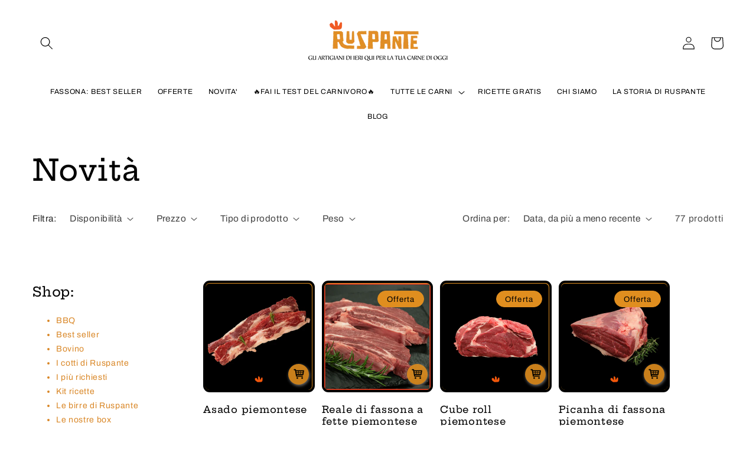

--- FILE ---
content_type: text/css
request_url: https://www.ruspante.net/cdn/shop/t/9/assets/section-collection-list.css?v=177982251483893603461692705566
body_size: -291
content:
/** Shopify CDN: Minification failed

Line 69:39 Expected identifier but found whitespace
Line 69:47 Unexpected "-->"
Line 78:0 Unexpected "<"

**/
.collection-list {
  margin-top: 0;
  margin-bottom: 0;
}

.collection-list-title {
  margin: 0;
}

@media screen and (max-width: 749px) {
  .collection-list:not(.slider) {
    padding-left: 0;
    padding-right: 0;
  }

  .section-collection-list .page-width {
    padding-left: 0;
    padding-right: 0;
  }

  .section-collection-list .collection-list:not(.slider) {
    padding-left: 1.5rem;
    padding-right: 1.5rem;
  }
}

.collection-list__item:only-child {
  max-width: 100%;
  width: 100%;
}

@media screen and (max-width: 749px) {
  .slider.collection-list--1-items {
    padding-bottom: 0;
  }
}

@media screen and (min-width: 750px) and (max-width: 989px) {
  .slider.collection-list--1-items,
  .slider.collection-list--2-items,
  .slider.collection-list--3-items,
  .slider.collection-list--4-items {
    padding-bottom: 0;
  }
}

@media screen and (min-width: 750px) {
  .collection-list__item a:hover {
    box-shadow: none;
  }
}

@media screen and (max-width: 989px) {
  .collection-list.slider .collection-list__item {
    max-width: 100%;
  }
}

.collection-list-view-all {
  margin-top: 2rem;
}
<!--  cart button on collection page :: starts -->

<style>
  .collection-cart-btn {
    display: none;
  }
  .collection-grid-section .collection-cart-btn {
    display: block;
  }
</style>
<form method="post" action="/cart/add" class="collection-cart-btn">
  <input type="hidden" name="id" value="{{ product_card_product.variants.first.id }}" />
  <input type="submit" value="Add to cart" class="button" style="margin-top: 17px; width: 100%;" />
</form>

<!--  cart button on collection page :: ends --> 

--- FILE ---
content_type: text/javascript; charset=utf-8
request_url: https://app-api.vidjet.io/25d2a2dd-02d1-4ebd-a930-623843d4614d/shopify/scripttag?v=1651247146587&shop=ruspante-carni.myshopify.com
body_size: 196
content:
(function (d, s, id) {
  if (d.getElementById(id)) return;
  const t = d.getElementsByTagName(s)[0];
  const vis = d.createElement(s);
  vis.id = id;
  vis.src = 'https://media.vidjet.io/client-app.js?siteId=25d2a2dd-02d1-4ebd-a930-623843d4614d';
  t.parentNode.insertBefore(vis, t);
})(document, 'script', 'vidjet');
